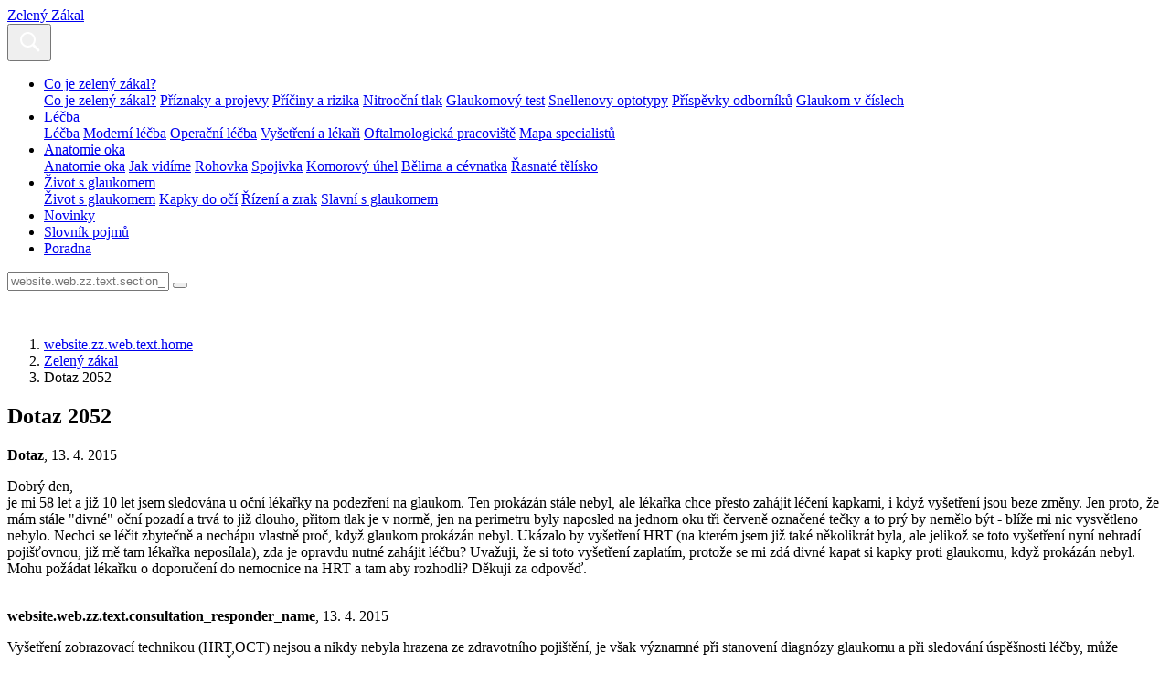

--- FILE ---
content_type: text/html; charset=UTF-8
request_url: https://www.zeleny-zakal.cz/poradna/poradna-zeleny-zakal/zz-dotaz-2052
body_size: 5232
content:
<!DOCTYPE html>
<html class="no-js" lang="cs-CZ">
<head>
					<meta charset="UTF-8" />
		<meta name="viewport" content="width=device-width, initial-scale=1" />
		<meta content="www.MeDitorial.cz" name="copyright" />
		<meta content="www.MeDitorial.cz" name="author" />
		<meta content="www.MeDitorial.cz" name="owner" />
									<meta name="robots" content="index, follow" />
				<meta name="GoogleBot" content="Index,Follow,Snippet">
							<link rel="stylesheet" href="https://edu-master.mdcdn.cz/edu/css/main-ZZ.css?version=1766027248" />
																		<link rel="shortcut icon" href="https://edu-master.mdcdn.cz/edu/img/ZZ/icons/logo-16.png?version=1768446333" />					<link rel="apple-touch-icon" sizes="16x16" href="https://edu-master.mdcdn.cz/edu/img/ZZ/icons/logo-16.png?version=1768446333">
																									<link rel="apple-touch-icon" sizes="32x32" href="https://edu-master.mdcdn.cz/edu/img/ZZ/icons/logo-32.png?version=1768446333">
																									<link rel="apple-touch-icon" sizes="64x64" href="https://edu-master.mdcdn.cz/edu/img/ZZ/icons/logo-64.png?version=1768446333">
																									<link rel="apple-touch-icon" sizes="96x96" href="https://edu-master.mdcdn.cz/edu/img/ZZ/icons/logo-96.png?version=1768446333">
																									<link rel="apple-touch-icon" sizes="128x128" href="https://edu-master.mdcdn.cz/edu/img/ZZ/icons/logo-128.png?version=1768446333">
																									<link rel="apple-touch-icon" sizes="167x167" href="https://edu-master.mdcdn.cz/edu/img/ZZ/icons/logo-167.png?version=1768446333">
																									<link rel="apple-touch-icon" sizes="180x180" href="https://edu-master.mdcdn.cz/edu/img/ZZ/icons/logo-180.png?version=1768446333">
																									<link rel="apple-touch-icon" sizes="192x192" href="https://edu-master.mdcdn.cz/edu/img/ZZ/icons/logo-192.png?version=1768446333">
																									<link rel="apple-touch-icon" sizes="256x256" href="https://edu-master.mdcdn.cz/edu/img/ZZ/icons/logo-256.png?version=1768446333">
																									<link rel="apple-touch-icon" sizes="270x270" href="https://edu-master.mdcdn.cz/edu/img/ZZ/icons/logo-270.png?version=1768446333">
																									<link rel="apple-touch-icon" sizes="512x512" href="https://edu-master.mdcdn.cz/edu/img/ZZ/icons/logo-512.png?version=1768446333">
														<link href="https://fonts.googleapis.com/css?family=Open+Sans:400,700|Roboto+Condensed:300,700&amp;subset=latin-ext" rel="stylesheet">
				<script>
			document.documentElement.className = document.documentElement.className.replace('no-js', 'js');
			window.FENIX = window.FENIX || {};
			window.FENIX.webShortcut = 'ZZ';
			window.FENIX.locale = 'cs';
			window.FENIX.localeFiles = [
				'https://edu-master.mdcdn.cz/edu/translations/messages.cs.json?version=1768446478',
			];
			(function(w,d,s,l,i){w[l]=w[l]||[];w[l].push({'gtm.start': new Date().getTime(),event:'gtm.js'});var f=d.getElementsByTagName(s)[0], j=d.createElement(s),dl=l!='dataLayer'?'&l='+l:'';j.async=true;j.src= 'https://www.googletagmanager.com/gtm.js?id='+i+dl;f.parentNode.insertBefore(j,f);})(window,document,'script','dataLayer','GTM-P5G3JSP');
		</script>
		<script>
	var dataLayerData = {
		'web': null,
		'content': null,
	};

					
					dataLayerData.content = {"title":"Dotaz 2052","contentType":"CONSULTATION","publishDate":"2015-04-13 16:02:10"};
		
		dataLayerData.web = {
			'id': 25,
			'shortcut': 'ZZ',
			'googleAnalyticsCode': 'G-Z0K0WRPE7K',
			'facebookPixelId': '',
		};
	
	dataLayer.push(dataLayerData);
</script>
		<script>document.documentElement.className = document.documentElement.className.replace('no-js', 'js');</script>
					<meta property="og:image" content="https://www.zeleny-zakal.cz/edu/img/ZZ/logo.png">			<meta property="og:url" content="https://www.zeleny-zakal.cz/poradna/poradna-zeleny-zakal/zz-dotaz-2052">			<meta property="og:type" content="website">			<title>Dotaz 2052 | Zelený Zákal</title>			<meta name="description" lang="cs" content="Dobrý den,
je mi 58 let a již 10 let jsem sledována u oční lékařky na podezření na glaukom. Ten prokázán stále nebyl, ale lékařka chce přesto zahájit léčení ka…">			<meta name="keywords" lang="cs">			<meta property="og:title" content="Dotaz 2052">			<meta property="og:description" lang="cs" content="Dobrý den,
je mi 58 let a již 10 let jsem sledována u oční lékařky na podezření na glaukom. Ten prokázán stále nebyl, ale lékařka chce přesto zahájit léčení kapkami, i když vyšetř…">			<meta name="canonical" content="https://www.zeleny-zakal.cz/poradna/poradna-zeleny-zakal/zz-dotaz-2052">	
	<script>window.ulpageparams = JSON.parse('{"uri":"\/poradna\/poradna-zeleny-zakal\/zz-dotaz-2052","banned":1,"specialist":1,"web":"ZZ","content":{"slugLog":null},"category":[],"label":[],"keywords":[],"theme":[],"problems":[],"is_user":"0"}');</script>	
	<script type="application/ld+json">
{
	"@context": "https://schema.org",
	"@type": "WebSite",
	"name": "Zelený Zákal",
	"url": "https://www.zeleny-zakal.cz/"
}
</script><script type="application/ld+json">
{
	"@context": "https://schema.org",
	"@type": "Organization",
"name": "MeDitorial s.r.o.",
"url": "http://www.meditorial.cz",
"email": "info@meditorial.cz",
"address": {
	"@type": "PostalAddress",
	"streetAddress": "Sokolská 31/490",
	"addressLocality": "Praha 2",
	"postalCode": "12026"
},
"logo": {
	"@type": "ImageObject",
	"url": "http://www.meditorial.cz/img/logo.gif",
	"width": 170,
	"height": 48
},
"contactPoint": [
	{
		"@type": "ContactPoint",
		"telephone": "+420 212 249 013",
		"contactType": "customer service",
		"areaServed": "CZ",
		"availableLanguage": "Czech"
	}
]}
</script><script type="application/ld+json">
{
	"@context": "https://schema.org",
	"@type": "NewsArticle",
	"mainEntityOfPage": {
		"@type": "WebPage",
		"@id": "https://www.zeleny-zakal.cz/poradna/poradna-zeleny-zakal/zz-dotaz-2052"
	},
	"headline": "Dotaz 2052",
	"description": "Dobrý den,
je mi 58 let a již 10 let jsem sledována u oční lékařky na podezření na glaukom. Ten prokázán stále nebyl, ale lékařka chce přesto zahájit léčení kapkami, i když vyšetření jsou beze změny. Jen proto, že mám stále &quot;divné&quot; oční pozadí a trvá to již dlouho, přitom tlak je v normě, jen na perimetru byly naposled na jednom oku tři červeně označené tečky a to prý by nemělo být - blíže mi nic vysvětleno nebylo. Nechci se léčit zbytečně a nechápu vlastně proč, když glaukom prokázán nebyl. Ukázalo by vyšetření HRT (na kterém jsem již také několikrát byla, ale jelikož se toto vyšetření nyní nehradí pojišťovnou, již mě tam lékařka neposílala), zda je opravdu nutné zahájit léčbu? Uvažuji, že si toto vyšetření zaplatím, protože se mi zdá divné kapat si kapky proti glaukomu, když prokázán nebyl. Mohu požádat lékařku o doporučení do nemocnice na HRT a tam aby rozhodli? Děkuji za odpověď.  ",
	  	"datePublished": "2015-04-13T16:02:10+02:00",
  	"dateModified": "2015-04-13T16:02:10+02:00",
  	"author": {
				"@type": "Organization",
"name": "MeDitorial s.r.o.",
"url": "http://www.meditorial.cz",
"email": "info@meditorial.cz",
"address": {
	"@type": "PostalAddress",
	"streetAddress": "Sokolská 31/490",
	"addressLocality": "Praha 2",
	"postalCode": "12026"
},
"logo": {
	"@type": "ImageObject",
	"url": "http://www.meditorial.cz/img/logo.gif",
	"width": 170,
	"height": 48
},
"contactPoint": [
	{
		"@type": "ContactPoint",
		"telephone": "+420 212 249 013",
		"contactType": "customer service",
		"areaServed": "CZ",
		"availableLanguage": "Czech"
	}
]		  	},
  	"publisher": {
		"@type": "Organization",
"name": "MeDitorial s.r.o.",
"url": "http://www.meditorial.cz",
"email": "info@meditorial.cz",
"address": {
	"@type": "PostalAddress",
	"streetAddress": "Sokolská 31/490",
	"addressLocality": "Praha 2",
	"postalCode": "12026"
},
"logo": {
	"@type": "ImageObject",
	"url": "http://www.meditorial.cz/img/logo.gif",
	"width": 170,
	"height": 48
},
"contactPoint": [
	{
		"@type": "ContactPoint",
		"telephone": "+420 212 249 013",
		"contactType": "customer service",
		"areaServed": "CZ",
		"availableLanguage": "Czech"
	}
]  	}
}
</script></head>
<body>
	<!-- Google Tag Manager (noscript) --><noscript><iframe src="https://www.googletagmanager.com/ns.html?id=GTM-P5G3JSP" height="0" width="0" style="display:none;visibility:hidden"></iframe></noscript><!-- End Google Tag Manager (noscript) -->
					<header class="o-header ">
	<nav class="navbar navbar-expand-xxl navbar-light">
		<a class="a-brand " href="/">
			Zelený Zákal
	</a>		<div class="navbar-collapse--btn">
			<div class="a-burger-menu js--burger-menu" data-toggle="collapse" data-target="#navbarCollapseMenu" aria-controls="navbarCollapseMenu" aria-expanded="false" aria-label="website.web.zz.text.show_navigation">
	<span></span>
	<span></span>
	<span></span>
	<span></span>
</div>
			<button class="a-search-menu-btn js--search-menu" data-toggle="collapse" data-target="#navbarCollapseSearch" aria-controls="navbarCollapseSearch" aria-expanded="false" aria-label="Toggle search">
	<svg height="32" width="32" viewBox="0 0 32 32" xmlns="http://www.w3.org/2000/svg">
		<path d="M19.427 21.427a8.5 8.5 0 112-2l5.585 5.585c.55.55.546 1.43 0 1.976l-.024.024a1.399 1.399 0 01-1.976 0l-5.585-5.585zM14.5 21a6.5 6.5 0 100-13 6.5 6.5 0 000 13z" fill="#fff" fill-rule="evenodd"/>
	</svg>
</button>		</div>
		<div class="o-header__menu collapse navbar-collapse" id="navbarCollapseMenu">
			            <ul class="m-header-navbar navbar-nav mr-lg-auto">
                                                                                                                                                                                                                                                                                                                                                                            <li class="m-header-navbar__item dropdown">
                <a class="nav-link dropdown-toggle " href="/co-je-zeleny-zakal" tabindex="0">
                    Co je zelený zákal?
                </a>
                                    <div class="dropdown-menu">
                                                                                                                                                                                    <a class="dropdown-item " href="/co-je-zeleny-zakal" tabindex="0">Co je zelený zákal?</a>
                                                                                                                                                            <a class="dropdown-item " href="/priznaky-a-projevy" tabindex="0">Příznaky a projevy</a>
                                                                                                                                                            <a class="dropdown-item " href="/priciny-a-rizika" tabindex="0">Příčiny a rizika</a>
                                                                                                                                                            <a class="dropdown-item " href="/nitroocni-tlak" tabindex="0">Nitrooční tlak</a>
                                                                                                                                                            <a class="dropdown-item " href="/glaukomovy-test" tabindex="0">Glaukomový test</a>
                                                                                                                                                            <a class="dropdown-item " href="/snellenovy-optotypy" tabindex="0">Snellenovy optotypy</a>
                                                                                                                                                            <a class="dropdown-item " href="/prispevky-odborniku-laik" tabindex="0">Příspěvky odborníků</a>
                                                                                                                                                            <a class="dropdown-item " href="/glaukom-v-cislech" tabindex="0">Glaukom v číslech</a>
                                                                        </div>
                            </li>
            
                                                                                                                                                                                                                                                                                                                    <li class="m-header-navbar__item dropdown">
                <a class="nav-link dropdown-toggle " href="/lecba_zz" tabindex="0">
                    Léčba
                </a>
                                    <div class="dropdown-menu">
                                                                                                                                                                                    <a class="dropdown-item " href="/lecba_zz" tabindex="0">Léčba</a>
                                                                                                                                                            <a class="dropdown-item " href="/moderni-lecba" tabindex="0">Moderní léčba</a>
                                                                                                                                                            <a class="dropdown-item " href="/operacni-lecba" tabindex="0">Operační léčba</a>
                                                                                                                                                            <a class="dropdown-item " href="/vysetreni-a-lekari" tabindex="0">Vyšetření a lékaři</a>
                                                                                                                                                            <a class="dropdown-item " href="/oftalmologicka-pracoviste" tabindex="0">Oftalmologická pracoviště</a>
                                                                                                                                                            <a class="dropdown-item " href="/mapa-specialistu" tabindex="0">Mapa specialistů</a>
                                                                        </div>
                            </li>
            
                                                                                                                                                                                                                                                                                                                                                <li class="m-header-navbar__item dropdown">
                <a class="nav-link dropdown-toggle " href="/anatomie-oka" tabindex="0">
                    Anatomie oka
                </a>
                                    <div class="dropdown-menu">
                                                                                                                                                                                    <a class="dropdown-item " href="/anatomie-oka" tabindex="0">Anatomie oka</a>
                                                                                                                                                            <a class="dropdown-item " href="/jak-vidime" tabindex="0">Jak vidíme</a>
                                                                                                                                                            <a class="dropdown-item " href="/rohovka" tabindex="0">Rohovka</a>
                                                                                                                                                            <a class="dropdown-item " href="/spojivka" tabindex="0">Spojivka</a>
                                                                                                                                                            <a class="dropdown-item " href="/komorovy-uhel" tabindex="0">Komorový úhel</a>
                                                                                                                                                            <a class="dropdown-item " href="/belima-a-cevnatka" tabindex="0">Bělima a cévnatka</a>
                                                                                                                                                            <a class="dropdown-item " href="/rasnate-telisko" tabindex="0">Řasnaté tělísko</a>
                                                                        </div>
                            </li>
            
                                                                                                                                                                                                                                                            <li class="m-header-navbar__item dropdown">
                <a class="nav-link dropdown-toggle " href="/zivot-glaukomem" tabindex="0">
                    Život s glaukomem
                </a>
                                    <div class="dropdown-menu">
                                                                                                                                                                                    <a class="dropdown-item " href="/zivot-glaukomem" tabindex="0">Život s glaukomem</a>
                                                                                                                                                            <a class="dropdown-item " href="/kapky-do-oci" tabindex="0">Kapky do očí</a>
                                                                                                                                                            <a class="dropdown-item " href="/rizeni-a-zrak" tabindex="0">Řízení a zrak</a>
                                                                                                                                                            <a class="dropdown-item " href="/slavni-s-glaukomem" tabindex="0">Slavní s glaukomem</a>
                                                                        </div>
                            </li>
            
                                                                                                                        <li class="m-header-navbar__item">
                <a class="nav-link " href="/novinky" tabindex="0">Novinky</a>
            </li>
            
                                                                                                                        <li class="m-header-navbar__item">
                <a class="nav-link " href="/slovnik" tabindex="0">Slovník pojmů</a>
            </li>
            
                                                                                                                        <li class="m-header-navbar__item">
                <a class="nav-link " href="/poradna-zeleny-zakal" tabindex="0">Poradna</a>
            </li>
            
                    </ul>
    			    		</div>
		<div class="o-header__search collapse navbar-collapse" id="navbarCollapseSearch">
			
<form method="get" action="/vyhledavani" class="m-search-form" aria-labelledby="searchHeader" aria-hidden="true">
<div class="m-search-form__box">
	    
            					<input type="text" id="search" name="search" required="required" class="form-control mr-sm-2 form-control" placeholder="website.web.zz.text.section_search" autocomplete="off" />
		
            

    
			<button
	 type="submit"
		class="a-btn btn m-search-form__btn">

</button>
</div>
    
            					<input type="hidden" id="page" name="page" class=" form-control" />
		
            
    
            					<input type="hidden" id="from" name="from" class=" form-control" />
		
            
</form>
		</div>
	</nav>
</header>
			<section class="m-hero ">
			<figure class="m-hero__figure">
			<img src="https://edu-master.mdcdn.cz/edu/img/ZZ/hero-bg.jpg?version=0" alt="">
		</figure>
		<div class="m-hero__body container">
							<nav aria-label="breadcrumb" class="">
			<ol class="m-breadcrumb breadcrumb ">
				<li class="breadcrumb-item">
					<a href="/">website.zz.web.text.home</a>
				</li>
				    								<li class="breadcrumb-item">
		<a href="/poradna/poradna-zeleny-zakal">Zelený zákal</a>
	</li>
			
	
    								<li class="breadcrumb-item active" aria-current="page">
		Dotaz 2052
	</li>
			
	

			</ol>
		</nav>
	

					<h1 class="a-title-h1 m-hero__title" id="topic-id-65693">Dotaz 2052</h1>			</div>
</section>	<section class="container container--md">
					<article class="o-consulting-topic " aria-labelledby="65693">
	<div class="a-topic-author "><strong>Dotaz</strong>, 13. 4. 2015</div>	<main class="m-consulting-comment ">
	<p>Dobrý den,<br>
je mi 58 let a již 10 let jsem sledována u oční lékařky na podezření na glaukom. Ten prokázán stále nebyl, ale lékařka chce přesto zahájit léčení kapkami, i když vyšetření jsou beze změny. Jen proto, že mám stále "divné" oční pozadí a trvá to již dlouho, přitom tlak je v normě, jen na perimetru byly naposled na jednom oku tři červeně označené tečky a to prý by nemělo být - blíže mi nic vysvětleno nebylo. Nechci se léčit zbytečně a nechápu vlastně proč, když glaukom prokázán nebyl. Ukázalo by vyšetření HRT (na kterém jsem již také několikrát byla, ale jelikož se toto vyšetření nyní nehradí pojišťovnou, již mě tam lékařka neposílala), zda je opravdu nutné zahájit léčbu? Uvažuji, že si toto vyšetření zaplatím, protože se mi zdá divné kapat si kapky proti glaukomu, když prokázán nebyl. Mohu požádat lékařku o doporučení do nemocnice na HRT a tam aby rozhodli? Děkuji za odpověď.  </p>
	<div class="m-topic-reply mt-5">
	<div class="m-topic-reply__author">
		<img class="d-none d-sm-block" src="https://edu-master.mdcdn.cz/edu/img/ZZ/m-topic-doctor-avatar.png?version=0" srcset="https://edu-master.mdcdn.cz/edu/img/ZZ/m-topic-doctor-avatar@2x.png?version=0 2x" alt="">
		<img class="d-sm-none" src="https://edu-master.mdcdn.cz/edu/img/ZZ/m-topic-doctor-avatar-sm.png?version=0" srcset="https://edu-master.mdcdn.cz/edu/img/ZZ/m-topic-doctor-avatar-sm@2x.png?version=0 2x" alt="">
		<div class="m-topic-reply__author--info">
			<strong>website.web.zz.text.consultation_responder_name</strong>, 13. 4. 2015
		</div>
	</div>
	<div class="m-topic-reply__body">
		<div class="m-topic-reply__text">
			<p>
									Vyšetření zobrazovací technikou (HRT,OCT) nejsou a nikdy nebyla hrazena ze zdravotního pojištění, je však významné při stanovení diagnózy glaukomu a při sledování úspěšnosti léčby, může pomoci tam, kde jsme na pochybách. Šetřit zde se nemusí vyplatit. Pravděpodobně půjde vyšetření domluvit i přímo na pracovišti, které jej za úhradu provádí.
							</p>
		</div>
			</div>
</div>
</main>
</article>
			</section>
	<section class="o-section o-section--bg container container--md my-5">
		<div class="m-create-box text-center">
	<div class="m-create-box__body">
		<h3 class="m-create-box--title">website.web.zz.text.ask_is_question_interesting.title</h3>
		<div class="m-create-box__perex">
			<p>
				website.web.zz.text.ask_is_question_interesting.perex
			</p>
		</div>
		<div class="m-create-box__action">
			<a
	
	 href="/poradna/poradna-zeleny-zakal/polozit-dotaz"	class="a-btn btn btn-primary">
website.web.zz.text.ask_is_question_interesting.button
</a>
		</div>
	</div>
</div>
	</section>
			
<footer class="o-footer">
	<div class="container">
		<div class="row align-items-center">
			<div class="col order-1 mb-4 mb-md-0">
							</div>
			<div class="o-footer__copyright col-md-auto order-last order-md-2">
				website.web.zz.text.copyright
			</div>
			<div class="col-md-auto order-3">
					
				
			</div>
		</div>
	</div>
</footer>
		<div id="cookie-consent"></div>
		<script type="text/javascript">
		var mainScript = document.createElement('script');
		mainScript.src = 'https://edu-master.mdcdn.cz/edu/js/main-ZZ.js?version=1767841531';
		mainScript.async = true;

		if (/MSIE \d|Trident.*rv:/.test(navigator.userAgent)) {
			mainScript.async = false;
			var polyfillScript = document.createElement('script');
			polyfillScript.src = 'https://cdnjs.cloudflare.com/ajax/libs/babel-polyfill/7.12.1/polyfill.min.js';
			polyfillScript.addEventListener('load', function () {
				document.body.appendChild(mainScript);
			});

			document.body.appendChild(polyfillScript)
		} else {
			document.body.appendChild(mainScript);
		}
	</script>

</body>
</html>
